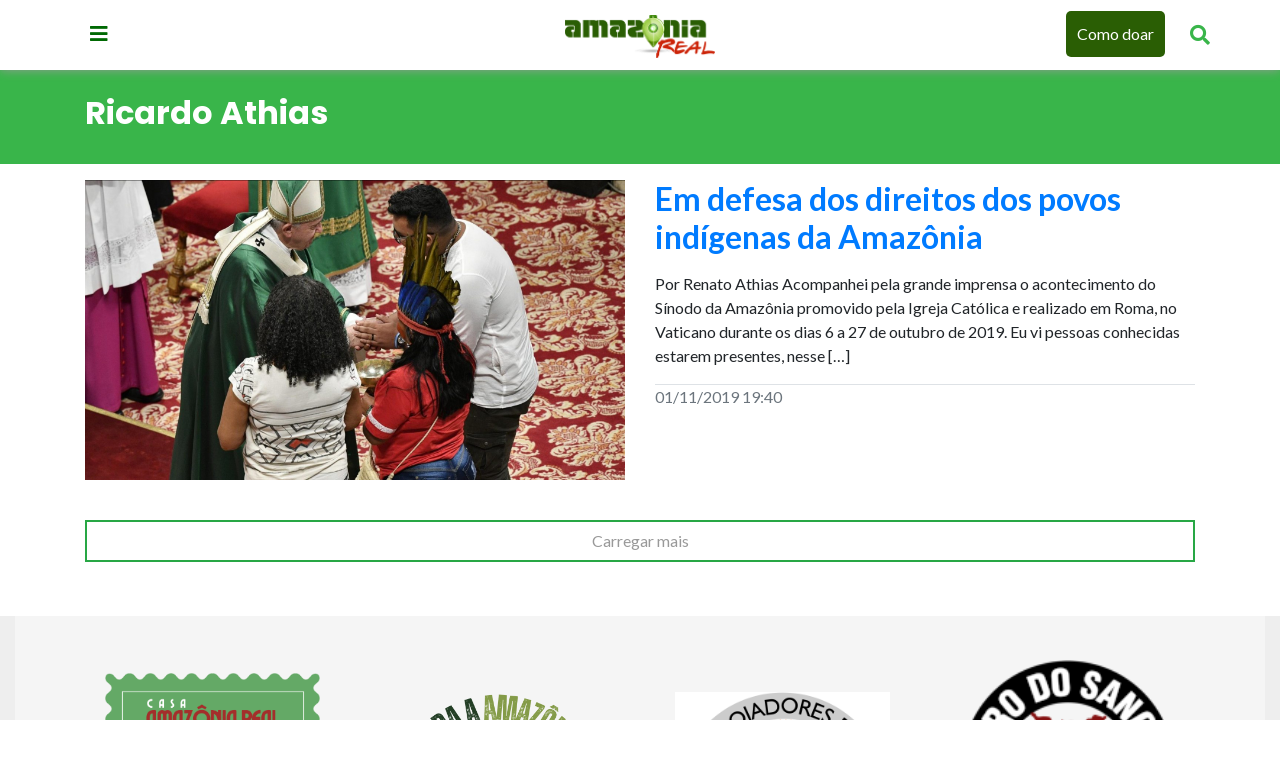

--- FILE ---
content_type: application/x-javascript
request_url: https://amazoniareal.com.br/wp-content/litespeed/js/e483d3cb419cab0dd6ec8e7f4741fe51.js?ver=1fe51
body_size: -415
content:
var js_global={assine_newsletter:'869dcd3369',xhr_url:'https://amazoniareal.com.br/wp-admin/admin-ajax.php'}
;